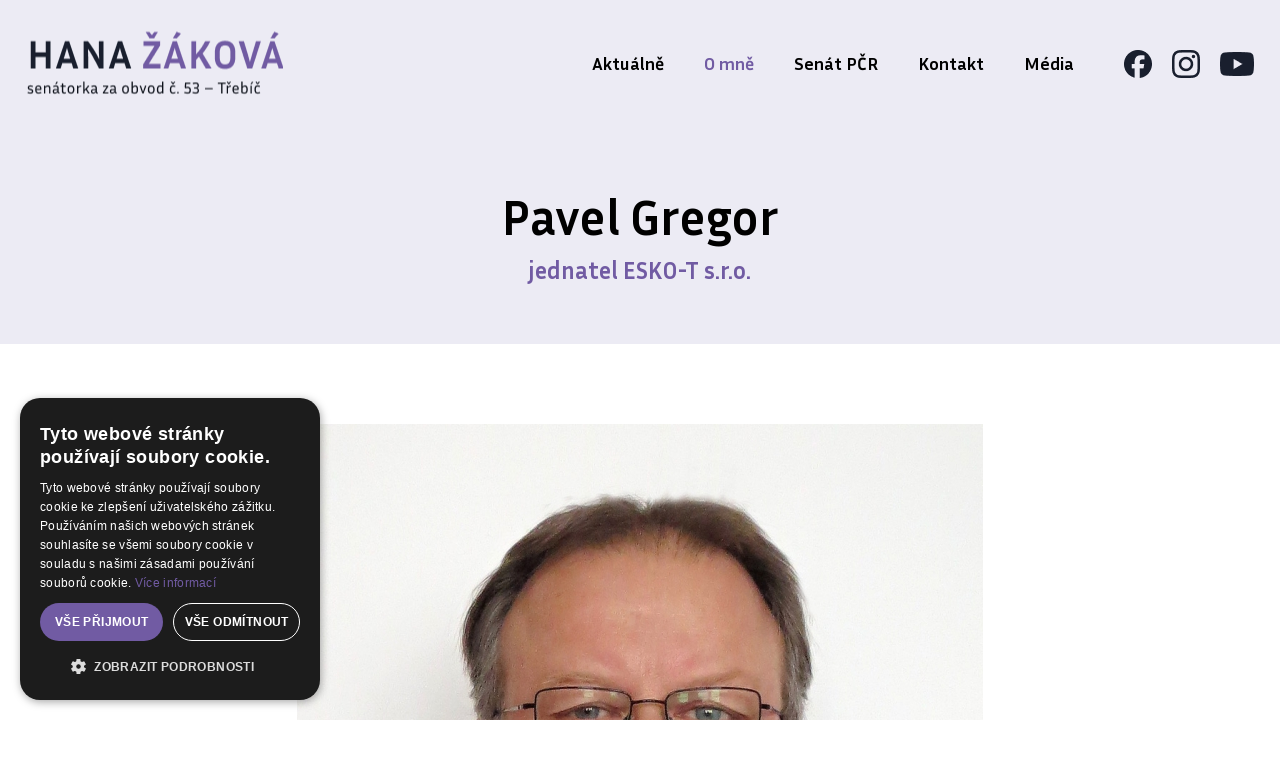

--- FILE ---
content_type: text/html; charset=UTF-8
request_url: https://www.hanazakova.cz/o-mne/pavel-gregor/
body_size: 8533
content:
<!DOCTYPE html>
<html lang="cs">
<head>
  <title>Pavel Gregor | hanazakova.cz</title>
  <meta name="description" content="" />
  <meta name="keywords" content="" />
  <script type="text/javascript" charset="UTF-8" src="//cdn.cookie-script.com/s/78d031c55b0807cd23a12e01fdf92cd1.js"></script>
  <meta http-equiv="Content-Type" content="text/html; charset=utf-8" />
  <meta http-equiv="X-UA-Compatible" content="IE=edge" />
    <meta name="viewport" content="width=device-width, initial-scale=1" />
  <meta name="robots" content="index, follow" />
  <meta name="copyright" content="2018 Hana Žáková" />
  <meta name="author" content="Garth, McRai s.r.o. - www.mcrai.eu" />
  
  <link rel="preconnect" href="https://fonts.googleapis.com">
  <link rel="preconnect" href="https://fonts.gstatic.com" crossorigin>
  <link href="https://fonts.googleapis.com/css2?family=Inria+Sans:ital,wght@0,300;0,400;0,700;1,300;1,400;1,700&display=swap" rel="stylesheet">

  <script src="../../funkce/jquery-1.10.2.min.js?v=1.0" type="text/javascript"></script>
  <script src="../../funkce/skripty.js?v=1.1" type="text/javascript"></script>
  <script src="../../funkce/modernizr.custom.74641.js?v=1.0" type="text/javascript"></script>
  <script src="../../funkce/skripty_pro_upravu_fotek.js?v=1.0" type="text/javascript"></script>
    <script src="../../funkce/respond.min.js?v=1.0" type="text/javascript"></script>
  
        <script src="../../funkce/jquery.jscroll.min.js?v=1.0" type="text/javascript"></script> 
  
  <link href="../../template/css/normalize.css?v=1.0" rel="stylesheet" type="text/css" />
  <link href="../../template/css/default_border.css?v=1.0" rel="stylesheet" type="text/css" />
  <link href="../../template/css/default.css?v=1.8" rel="stylesheet" type="text/css" />
  <link href="../../template/css/styly.css?v=1.11" rel="stylesheet" type="text/css" />

  
  
  
        
  
    <link rel="stylesheet" href="../../funkce/fancybox/dist/jquery.fancybox.min.css?v=1.2" />
  <script src="../../funkce/fancybox/dist/jquery.fancybox.min.js?v=1.2"></script>
  <script type="text/javascript">
    $(document).ready(function() {
      $('[data-fancybox]').fancybox({
        loop: false,
        protect: true,
        animationEffect: "zoom", // false ; zoom ; fade ; zoom-in-out
        transitionEffect: "slide", // false ; slide ; fade ; circular ; tube ; zoom-in-out ; rotate
        buttons: [ "zoom", "thumbs", "close" ] //"share","slideShow","fullScreen","download"
      });
    });
  </script>
    
        <script type="text/javascript" charset="utf-8">
        $(document).ready(function(){
          $('#infinite-scroll').jscroll({
            loadingHtml: '<img src="../../img/vypis-next-load.gif" alt="Loading" /> Loading...',
            autoTrigger: false,
            nextSelector: 'a.jscroll-use'
          });
        });
      </script>
    <script type="text/javascript">
	/* <![CDATA[ */
	var seznam_retargeting_id = 56929;
	/* ]]> */
</script>
<script type="text/javascript" src="//c.imedia.cz/js/retargeting.js"></script> <!-- Global site tag (gtag.js) - AdWords: 792319985 -->
<script async src="https://www.googletagmanager.com/gtag/js?id=AW-792319985"></script>
<script>
  window.dataLayer = window.dataLayer || [];
  function gtag(){dataLayer.push(arguments);}
  gtag('js', new Date());

  gtag('config', 'AW-792319985');
</script> <!-- Global site tag (gtag.js) - Google Analytics -->
<script async src="https://www.googletagmanager.com/gtag/js?id=UA-121445968-1"></script>
<script>
  window.dataLayer = window.dataLayer || [];
  function gtag(){dataLayer.push(arguments);}
  gtag('js', new Date());

  gtag('config', 'UA-121445968-1');
</script> <!-- Facebook Pixel Code -->
<script>
  !function(f,b,e,v,n,t,s)
  {if(f.fbq)return;n=f.fbq=function(){n.callMethod?
  n.callMethod.apply(n,arguments):n.queue.push(arguments)};
  if(!f._fbq)f._fbq=n;n.push=n;n.loaded=!0;n.version='2.0';
  n.queue=[];t=b.createElement(e);t.async=!0;
  t.src=v;s=b.getElementsByTagName(e)[0];
  s.parentNode.insertBefore(t,s)}(window, document,'script',
  'https://connect.facebook.net/en_US/fbevents.js');
  fbq('init', '1806408602747641');
  fbq('track', 'PageView');
</script>
<noscript><img height="1" width="1" style="display:none"
  src="https://www.facebook.com/tr?id=1806408602747641&ev=PageView&noscript=1"
/></noscript>
<!-- End Facebook Pixel Code --> 
</head>
<body>
  <div class="blok_sirky_webu_full_hd">
    
<header>
  <div class="hlavicka">
    <div class="hlavicka_in">
      <div class="blok_sirky_webu">

                    <a href="../../"><span class="logo"></span></a>
        
        <span class="resp_menu efekt_resp_menu_2">           <span class="resp_menu_text">Menu</span>
          <span class="efekt_resp_menu_ikona">
            <span></span>
            <span></span>
            <span></span>
            <span></span>
          </span>
        </span>

        
        <div class="obal_soc_site_hlava">
                        <a href="https://www.facebook.com/hanazakovasenat/" target="_blank"><span class="soc_site_hlava fb_hlava"></span></a>
                        <a href="https://instagram.com/zakova.h?igshid=1lr4lbb3taaga" target="_blank"><span class="soc_site_hlava inst_hlava"></span></a>
                        <a href="#" target="_blank"><span class="soc_site_hlava you_hlava"></span></a>
                  </div>

        <nav>
          <div class="horni_menu" role="navigation">              <span class="odsazeni_horni_menu_h"></span>
                                        <div class="obal_polozky_menu">
                  <a href="../../aktualne/"><span class="polozka_menu">Aktuálně</span></a>
                </div>
                            <div class="obal_polozky_menu">
                  <a href="../../o-mne/?f=3"><span class="polozka_menu aktivni_menu">O mně</span></a>
                </div>
                            <div class="obal_polozky_menu">
                  <a href="../../senat/"><span class="polozka_menu">Senát PČR</span></a>
                </div>
                            <div class="obal_polozky_menu">
                  <a href="../../kontakt/"><span class="polozka_menu">Kontakt</span></a>
                </div>
                            <div class="obal_polozky_menu">
                  <a href="../../media/"><span class="polozka_menu">Média</span></a>
                </div>
                        <div class="obal_soc_site_hlava_resp">
              <a href="https://www.facebook.com/hanazakovasenat/" target="_blank"><span class="soc_site_hlava fb_hlava"></span></a>
              <a href="https://instagram.com/zakova.h?igshid=1lr4lbb3taaga" target="_blank"><span class="soc_site_hlava inst_hlava"></span></a>
              <a href="#" target="_blank"><span class="soc_site_hlava you_hlava"></span></a>
            </div>
            <span class="odsazeni_horni_menu_d"></span>
          </div>
        </nav>

        <div class="spacer"></div>
      </div>
    </div>
  </div>
</header>
    
<section>
  <div class="obsah obsah_clanek" role="main">     
        
    <div class="obsah_clanek_horni">
      <div class="blok_sirky_webu">

                    <div class="obal_h1_h2_clanek">
              <h1 class="h1_clanek">Pavel Gregor</h1>              <h2 class="h2_clanek">jednatel ESKO-T s.r.o.</h2>                          </div>
                
                
        <div class="spacer"></div>
      </div>
    </div>
    
    <div class="obsah_clanek_data">
      <div class="blok_sirky_webu_uzky">
      
        <div class="spacer"></div>
      </div>
    </div>
    
    <div class="blok_sirky_webu_uzky">
                <a href="../../data_1/60normal.jpg" target="_blank" data-fancybox="gallery1" data-caption="Pavel Gregor">
            <span class="obal_obr_clanek">
              <img src="../../data_1/60middle.jpg?t=1546947255" alt="Pavel Gregor" title="Pavel Gregor"  class="" border="0" />
            </span>
          </a>
            <div class="spacer"></div>
    </div>        
    
    <div class="blok_sirky_webu_text">

      <div class="zkraceny_vypis">
        <p>Hanka je nesmírně aktivní, energická, plná nápadů s velkým srdcem.</p>      </div>
      <div class="spacer"></div>

      <div class="obal_text_detail">
        <p><strong>Co určitě neočekáváte od senátorky?</strong></p>
<p>Nezájem, lhostejnost, vlastní pohodlnost.</p>
<p> </p>
<p><strong>Co očekáváte od dobré senátorky a proč?</strong> </p>
<p>Aktivitu, zájem o problémy obcí i lidí, kteří v nich žijí , zúročení dosavadní práce, kterou dělá nejen pro svou obec ale i pro široký region. A také přítomnost na významných akcích měst a obcí v obvodu , aby se mohla seznámit s tím, co lidi trápí.</p>
<p> </p>
<p><strong>Které dobré vlastnosti vidíte u Hanky?</strong><strong> </strong></p>
<p>Hanku znám, jako poloviční Koněšíňák (Koněšák),mnoho let, vím dobře co pro obec a okolí udělala, je nesmírně aktivní, energická, plná nápadů i s velkým srdcem a porozuměním pro starosti lidí, které má  kolem sebe.</p>              </div>

      <div class="spacer"></div>
    </div>      
            
    
    
                
    <div class="blok_dalsi_aktuality_detail obal_pomerova_vyska_bloku">
      <div class="blok_sirky_webu">
        <span class="pomer_fotek_vypis pomer_resp_vysky_bloku"></span>
        <h3 class="nadpis_v_detail">Další aktuality</h3>
        
                    <a href="../../aktualne/nejde-o-nazor-jde-o-odpovednost-za-slova/">
              <div class="polozka_vypis">
                <span class="obal_obr_vypis pomerova_vyska_bloku">
                  <span class="obal_obr_vypis_in pomerova_vyska_bloku_in">
                                            <img src="../../data_1/2197mini.jpg?t=1768221290" alt="Nejde o názor. Jde o odpovědnost za slova" title="Nejde o názor. Jde o odpovědnost za slova" border="0" class="" />
                                        <span class='datum_akce'>10. 1. 2026</span>                        
                  </span>
                </span>
                <div class="polozka_vypis_in">
                  <div class="obal_h2_h3_vypis">
                    <h2 class="h2_vypis">Nejde o názor. Jde o odpovědnost za slova</h2>                                                                                
                  </div>
                  <div class="obal_p_vypis">
                    <p>Nemohu mlčet k tomu, jak poslanec Filip Turek vystupuje veřejně doma i v zahraničí a jakým způsobem zachází s fakty i respektem k institucím.</p>                                                  
                  </div>
                  <span class="tl_vypis">Přečíst celé</span>
                  <div class="spacer"></div>
                </div>
              </div>
            </a>
                    <a href="../../aktualne/2196/">
              <div class="polozka_vypis">
                <span class="obal_obr_vypis pomerova_vyska_bloku">
                  <span class="obal_obr_vypis_in pomerova_vyska_bloku_in">
                                            <img src="../../data_1/2196mini.jpg?t=1768221195" alt="Tříkrálová sbírka v Koněšíně" title="Tříkrálová sbírka v Koněšíně" border="0" class="" />
                                        <span class='datum_akce'>10. 1. 2026</span>                        
                  </span>
                </span>
                <div class="polozka_vypis_in">
                  <div class="obal_h2_h3_vypis">
                    <h2 class="h2_vypis">Tříkrálová sbírka v Koněšíně</h2>                                                                                
                  </div>
                  <div class="obal_p_vypis">
                    <p>Dnes proběhla Tříkrálová sbírka v Koněšíně a chci ze srdce poděkovat všem koledníkům, jejich doprovodu i všem, kteří přispěli. </p>                                                  
                  </div>
                  <span class="tl_vypis">Přečíst celé</span>
                  <div class="spacer"></div>
                </div>
              </div>
            </a>
                    <a href="../../aktualne/vyhlaseni-vitezu-trebicskeho-bezeckeho-poharu/">
              <div class="polozka_vypis">
                <span class="obal_obr_vypis pomerova_vyska_bloku">
                  <span class="obal_obr_vypis_in pomerova_vyska_bloku_in">
                                            <img src="../../data_1/2195mini.jpg?t=1768220926" alt="Vyhlášení vítězů Třebíčského běžeckého poháru" title="Vyhlášení vítězů Třebíčského běžeckého poháru" border="0" class="" />
                                        <span class='datum_akce'>10. 1. 2026</span>                        
                  </span>
                </span>
                <div class="polozka_vypis_in">
                  <div class="obal_h2_h3_vypis">
                    <h2 class="h2_vypis">Vyhlášení vítězů Třebíčského běžeckého poháru</h2>                                                                                
                  </div>
                  <div class="obal_p_vypis">
                    <p>Slavnostní vyhlášení vítězů Třebíčského běžeckého poháru, letos už jeho 13. ročníku, mělo opět výjimečnou atmosféru.</p>                                                  
                  </div>
                  <span class="tl_vypis">Přečíst celé</span>
                  <div class="spacer"></div>
                </div>
              </div>
            </a>
        
        <div class="spacer"></div>
      </div>
    </div>

         
            
        
        
        
    
    
    
    

    
    
  </div>
</section>    

    
    
<span class="skryte_tl_popup_validace"></span>
<div class="box_obal" style="display: none;"></div>
<div class="box_obsah box_validace_form" style="display: none;">
  </div>

<script language="javascript" type="text/javascript">
  var ok, vypis;  
  var chybova_hlaska_vysuv = "";
  
  //detekce IE10 a stari (START) - dulezite pro omezeni u velikosti soubory v IE9 a starsich kde to nezna jednu vlastnost
  var loadFired = false;
  window.onload = function() {
    loadFired = true;
    var isIE10OrBelow = function() {
      return document.all;
    };
    if (isIE10OrBelow()) {
      $("body").addClass("ie10_a_starsi");
    } else {
      $("body").addClass("novy_prohlizec");
    }
  };
  //detekce IE10 a stari (START)
  
  function pocet_souboru(){
    pocet_souboru = $(":input[type='file']").length;
     $('#pocet_souboru').val(pocet_souboru);
  }

  function vypis_text_chyby( objekt_otce_polozky, chybova_hlaska_vysuv ){
    if( $("form").hasClass("odesilani_submit") ){
    }else{
      $(".formular_chybova_hlaska_popup").remove();
      objekt_otce_polozky.append("<span class='formular_chybova_hlaska_popup'>"+chybova_hlaska_vysuv+"<span class='skryj_chybu_formulare'></span></span>"); 
    }
  }

  function smaz_text_chyby(){
    if( $("form").hasClass("odesilani_submit") ){
    }else{
      $(".formular_chybova_hlaska_popup").remove();
    }
  }

  // Validace mail, telefon, PSČ, datum, pouze číselná hodnota, nebo jen zda je prvek vyplněn
  function validace_regularnim_vyrazem(jmeno_polozky, chybova_hlaska1, chybova_hlaska2, pomocna_hlaska, druh_vyrazu , typ_prvku){
    if( druh_vyrazu == "tel" ){
      //vyraz = /^\+420[0-9]{9}$/;  //telefon RegEx - +420 a prave 9 čísel
      //vyraz = /^(\+420)?[0-9]{9}$/;  //telefon RegEx - +420 (nepovinné) a právě 9 čísel
      //vyraz = /^(\+[0-9]{1,3})?[0-9]{9}$/;  //telefon RegEx - nepovinná předvolba o 1 az 3 cislech a pote prave 9 čísel
      vyraz = /^(\+[0-9]{1,3})?(\ )?[0-9]{3}(\ )?[0-9]{3}(\ )?[0-9]{3}$/;  //telefon RegEx - nepovinná předvolba o 1 az 3 cislech a pote prave 9 čísel s moznosti po trojici cisel s mezerou
    }else if( druh_vyrazu == "mail" ){
      vyraz = new RegExp("^[^.]+(\.[^.]+)*@([^.]+[.])+[a-z]{2,4}$");
    }else if( druh_vyrazu == "datum__prvni_den" ){
      //datum RegEx (formaty dd/mm/yyyy --- dd-mm-yyyy  ---  dd.mm.yyyy ; resi prestupne roky i delky jednotlivych mesicu
      vyraz = /^(?:(?:31(\/|-|\.)(?:0?[13578]|1[02]))\1|(?:(?:29|30)(\/|-|\.)(?:0?[1,3-9]|1[0-2])\2))(?:(?:1[6-9]|[2-9]\d)?\d{2})$|^(?:29(\/|-|\.)0?2\3(?:(?:(?:1[6-9]|[2-9]\d)?(?:0[48]|[2468][048]|[13579][26])|(?:(?:16|[2468][048]|[3579][26])00))))$|^(?:0?[1-9]|1\d|2[0-8])(\/|-|\.)(?:(?:0?[1-9])|(?:1[0-2]))\4(?:(?:1[6-9]|[2-9]\d)?\d{2})$/;
    }else if( druh_vyrazu == "datum__prvni_rok" ){
      //doplnit vyraz pro format rrrr.mm.dd (otoceni vrchniho neni jen tak)
      vyraz = "";
    }else if( druh_vyrazu == "psc" ){
      vyraz = /^\d{3} ?\d{2}$/; //psc RegEx ukazka - 123 45 nebo 12345
    }else if( druh_vyrazu == "cislo" ){
      vyraz = /^(0|[1-9][0-9]*)$/;  //pouze cisla RegEx
      //vyraz = /^([0-9]{3,})$/; //3 a vice cisel RegEx
    }else{
      vyraz = "";  //neres RegEx kontrolu = pouze res zda je hodnota vyplnena
    }

    var polozka = $(''+typ_prvku+'[name='+jmeno_polozky+']', 'form');
    var otec_polozky = polozka.parent();
    var hodnota_polozky = polozka.val();
    
    //skrze vlastni datapicker, ktery je na dotykovych zraznich zrusen a nahrazen defaultnim kalendarem z systemu, ktery vzdy vraci format yyyy-mm-dd a nelze jej upravit
    //nahrazeni nastava jen kdyz je dan typ "date" (ten pripadne dava doplnkovy skript u datapickeru pokud se jedna o dotykove zarizeni)
    if( (druh_vyrazu == "datum__prvni_den")&&( polozka.attr("type")=="date" ) ){
      var split_pomlcky = hodnota_polozky.split("-");
      var velikost_split_pomlcky = split_pomlcky.length;
      if( velikost_split_pomlcky == 3 ){
        var split_pomoc = split_pomlcky[0]; split_pomlcky[0] = split_pomlcky[2]; split_pomlcky[2] = split_pomoc;
        hodnota_polozky = split_pomlcky[0]+"."+split_pomlcky[1]+"."+split_pomlcky[2];
      }
    }
    if( (druh_vyrazu == "datum__prvni_rok")&&( polozka.attr("type")=="date" ) ){
      var split_pomlcky = hodnota_polozky.split("-");
      hodnota_polozky = split_pomlcky[0]+"."+split_pomlcky[1]+"."+split_pomlcky[2];
    }
    
    if( (hodnota_polozky == "") || (hodnota_polozky == pomocna_hlaska) )
      {
        if( chybova_hlaska1 == "" ){ //pokud je polozka nepovinna, ale chci ji validovat pokud do ni nekdo neco vlozi
          $( polozka ).removeClass("formular_chyba_polozky");
        }else{
          vypis = vypis+"<span class='polozka_chybova_hlaska'>"+chybova_hlaska1+"</span>";
          ok = false;
          $( polozka ).addClass("formular_chyba_polozky");
          vypis_text_chyby(otec_polozky, chybova_hlaska1);          
        }
      }
    else
      {
        if( vyraz != "" ){  //pokud funkci pouzivam ac nepotrebuji RegEx (Pr.: nerazdnost inputu)
          if(!vyraz.test(hodnota_polozky))
            {
              vypis = vypis+"<span class='polozka_chybova_hlaska'>"+chybova_hlaska2+"</span>";
              ok = false;
              $( polozka ).addClass("formular_chyba_polozky");
              vypis_text_chyby(otec_polozky, chybova_hlaska2);
            }else{
              $( polozka ).removeClass("formular_chyba_polozky");
              smaz_text_chyby();
            }              
        }else{
          $( polozka ).removeClass("formular_chyba_polozky");
          smaz_text_chyby();
        }
      }
  }

  // Validace zda je vložen soubor a případně i zda má požadované koncovky
  function validace_souboru(jmeno_polozky, chybova_hlaska1, chybova_hlaska2, chybova_hlaska3, max_velikost_souboru, typy_souboru ){

    var spravny_typ_souboru = false;

    var pole_typu_souboru = typy_souboru.split(",");

    var polozka = $('input[name='+jmeno_polozky+']', 'form');
    var otec_polozky = polozka.parent();
    var hodnota_polozky = polozka.val();
    var koncovka = hodnota_polozky.replace(/^.*\./, '');

    if( hodnota_polozky == "" )
      {
        if( chybova_hlaska1 == "" ){
        }else{
          vypis = vypis+"<span class='polozka_chybova_hlaska'>"+chybova_hlaska1+"</span>";
          ok = false;
          $( polozka ).addClass("formular_chyba_polozky");
          vypis_text_chyby(otec_polozky, chybova_hlaska1); 
        }
      }
    else
      {
      
        //--- res velikost souboru (slape IE10+ a pak uz vsude v modernich prohlizecich)
        if( $("body").hasClass("novy_prohlizec") ){
          var velikost_nahraneho_souboru = polozka[0].files[0].size; //v B - na tomto radku se validace "sesype v IE9 a starsim"
          var omezeni_velikosti_souboru = max_velikost_souboru*1024*1024; //v setupu zadavam v MB tudiz musim prevest na B
          if( velikost_nahraneho_souboru > omezeni_velikosti_souboru ) {
            //alert("soubor je vetsi nez "+max_velikost_souboru+"MB");
            vypis = vypis+"<span class='polozka_chybova_hlaska'>"+chybova_hlaska3+"</span>";
            ok = false;
            $( polozka ).addClass("formular_chyba_polozky");
            vypis_text_chyby(otec_polozky, chybova_hlaska3);
          }else{
            $( polozka ).removeClass("formular_chyba_polozky");
            smaz_text_chyby();
          } 
        }

        //--- res typ souboru
        var je_tam = $.inArray( koncovka , pole_typu_souboru )
        //console.log("pozice: "+je_tam+" koncovka:"+koncovka);
        if( ( je_tam >= 0 ) || ( typy_souboru == "" ) ){
          //pokud v poli není tak vraci -1 jinak vraci pozici ; vrat "true" pokud neresim jaka je koncovka souboru
          spravny_typ_souboru = true;
        }

        if( spravny_typ_souboru == false )
          { //spatne
            vypis = vypis+"<span class='polozka_chybova_hlaska'>"+chybova_hlaska2+"</span>";
            ok = false;
            $( polozka ).addClass("formular_chyba_polozky");
            vypis_text_chyby(otec_polozky, chybova_hlaska2);
          }else{ //dobre
            $( polozka ).removeClass("formular_chyba_polozky");
            smaz_text_chyby();
          }

      }
  }

  //selectbox
  //to cemu se to rovna je defaultni hodnota selectboxu respektive 1.polozka daneho selectboxu oznacujici "nevybrano"
  function validace_selectbox(jmeno_polozky, chybova_hlaska, nesmi_se_rovnat){
    var polozka = $('select[name='+jmeno_polozky+']', 'form');
    var otec_polozky = polozka.parent();
    var hodnota_select = $('select[name='+jmeno_polozky+'] option:selected', 'form').val();
    if( hodnota_select == nesmi_se_rovnat )
    {
      vypis = vypis+"<span class='polozka_chybova_hlaska'>"+chybova_hlaska+"</span>";
      ok = false;
      $( polozka ).addClass("formular_chyba_polozky");
      vypis_text_chyby(otec_polozky, chybova_hlaska);
    }else{
      $( polozka ).removeClass("formular_chyba_polozky");
      smaz_text_chyby();
    }
  }

  //validace checkbox a radio button
  function validace_checkbox_radio(jmeno_polozky, chybova_hlaska, pomocna_hlaska, typ_prvku){

    var otec_polozky = $('input[name='+jmeno_polozky+']', 'form').parent().find(".form_popisek_check_radio");

    if( typ_prvku == "radio" ){
      var hodnota_check = $('input[name='+jmeno_polozky+']:checked', 'form').val();
    }else if( typ_prvku == "check" ){
      var hodnota_check = $('input[name='+jmeno_polozky+']', 'form').is(":checked");
    }else{
      var hodnota_check = ""; //ochrana kdyby nekdo zadal blbe funkci, aby to nespadlo.
    }

    if( (hodnota_check == "") || (hodnota_check == pomocna_hlaska) )
    {
      vypis = vypis+"<span class='polozka_chybova_hlaska'>"+chybova_hlaska+"</span>"; //toto se vypise tolikrat kollik je radiobuttonu
      ok = false;
      $( otec_polozky ).addClass("formular_chyba_check_radio");
    }else{
      $( otec_polozky ).removeClass("formular_chyba_check_radio");
    }

  }
  
  
  function checkArray(array){
    //porovnej zda se vsechny oprvny pole rovnaji samy sobe
    var firstElement = array[0];
    if(!array.length) return false;
    var result = true;
    array.forEach(function(elem){
        if(elem != firstElement) result = false;
    });
    return result;
  }
  function validace_porovnani_obsahu(porovnavane_polozky, chybova_hlaska, typy_prvku){
    var pole_jmen = porovnavane_polozky.split(",");
    var pole_typu_prvku = typy_prvku.split(",");
    var pole_hodnot = [];
    var otec_polozky;
    
    $.each(pole_jmen, function (index, value) {
      var jmeno_polozky = value;
      var typ_prvku = pole_typu_prvku[index];

      if( (typ_prvku == "radio")||(typ_prvku == "check") ){
        otec_polozky = $('input[name='+jmeno_polozky+']', 'form').parent().find(".form_popisek_check_radio");
      }else if( typ_prvku == "select" ){
        otec_polozky = $('select[name='+jmeno_polozky+']', 'form').parent();
      }else if( (typ_prvku == "input")||(typ_prvku == "textarea") ){
        otec_polozky = $('input[name='+jmeno_polozky+']', 'form').parent();
      }

      if( typ_prvku == "radio" ){
        var hodnota_check = $('input[name='+jmeno_polozky+']:checked', 'form').val();
      }else if( typ_prvku == "check" ){
        var hodnota_check = $('input[name='+jmeno_polozky+']', 'form').is(":checked");
      }else if( typ_prvku == "select" ){
        var hodnota_check = $('select[name='+jmeno_polozky+'] option:selected', 'form').val();
      }else if( typ_prvku == "input" ){
        var hodnota_check = $('input[name='+jmeno_polozky+']', 'form').val();
      }else if( typ_prvku == "textarea" ){
        var hodnota_check = $('textarea[name='+jmeno_polozky+']', 'form').val();
      }else{
        var hodnota_check = ""; //ochrana kdyby nekdo zadal blbe funkci, aby to nespadlo.
      }

      pole_hodnot[index] = hodnota_check;
    });
    
    if( checkArray(pole_hodnot) ){
      //projdi pole a porovnej hodnoty ( http://stackoverflow.com/questions/28854377/check-if-multiple-array-values-are-equal?noredirect=1&lq=1 )
      hodnoty_se_rovnaji = true; //hodnoty se rovnaji
    }else{
      hodnoty_se_rovnaji = false; //hodnoty se nerovnaji
    }
    
    if( !hodnoty_se_rovnaji )
    {
      vypis = vypis+"<span class='polozka_chybova_hlaska'>"+chybova_hlaska+"</span>"; //toto se vypise tolikrat kollik je radiobuttonu
      ok = false;
      //$( otec_polozky ).addClass("formular_chyba_check_radio");
    }else{
      //$( otec_polozky ).removeClass("formular_chyba_check_radio");
    }
    
  }

  function kontrola_udaju_formular_default(formular)
  { //celkova validace po snaze odeslat formular
    vypis="";
    ok = true;

    jmeno_formulare = formular.name;

    $( "form[name="+jmeno_formulare+"]" ).addClass( "odesilani_submit" ); //dodam si pomocnou tridu pokud se validace spousti na cely formular
    $(".formular_chybova_hlaska_popup").remove(); //smazu pokud je vyskocena nejaka chybova hlaska
    //spusti vsechny kontroly, ktere jsou na vsech polozkach formulare

    $( "form[name="+jmeno_formulare+"] input:not([type='radio'])" ).trigger( "change" );  //kontrola na vsechny inputy mimo radiobutton
    $( "form[name="+jmeno_formulare+"] input[type=radio]:checked" ).trigger( "change" ); //kontrola jen na radiobuttony co jsou "checked" (kontrola nastane jen 1x, ne tolikrat kolik je radiobuttonu)
    $( "form[name="+jmeno_formulare+"] select" ).trigger( "change" );
    $( "form[name="+jmeno_formulare+"] textarea" ).trigger( "change" );

    if(vypis != "")
    {
     
     $(".box_validace_form").empty(); //vyprazdni prostor pro vypis hlasek
     $(".box_validace_form").append("<span class='box_close'></span>"+vypis+"\n");
     $( ".skryte_tl_popup_validace" ).trigger( "click" ); //vyvolej popup okno
     
     $( "form[name="+jmeno_formulare+"]" ).removeClass( "odesilani_submit" ); //smazani pomcne tridy, aby se hlasky vypisovaly na "change" prvku
     return ok;
    }

    $( "form[name="+jmeno_formulare+"]" ).removeClass( "odesilani_submit" ); //smazani pomcne tridy, aby se hlasky vypisovaly na "change" prvku
    return ok;
  }

  $(document).on("click",".skryj_chybu_formulare",function() {  //skryj vsechny vypsane chybove hlasky, kdyz kliknes na krizek
      $(".formular_chybova_hlaska_popup").remove();
  });
</script>    
    <script language="javascript" type="text/javascript">
      //validace na zmenu jednotlivych polozek ; cele ovladani je nahore v includu souboru "formular_funkce_validace.php"
      $( document ).ready(function() {
        
          pocet_souboru(); //spocitej pocet sile inputu
          var pocitadlo_checkoxu__test_check = 0; //souvisi s validaci checkboxu o stejnem jmenu kdy musi byt alspon 1 zvolen

          $( "form[name=form_fd] input, form[name=form_fd] select, form[name=form_fd] textarea" ).on("change", function() {
            var jake_jmeno = $( this ).attr("name");
            if( jake_jmeno == "jmeno_fd" ){
              validace_regularnim_vyrazem("jmeno_fd" , "Jméno musíte vyplnit!\n" , "" , "zadejte Vaše jméno" , "" , "input");
            }else if( jake_jmeno == "prijmeni_fd" ){
              validace_regularnim_vyrazem("prijmeni_fd" , "Příjmení musíte vyplnit!\n" , "" , "zadejte Vaše příjmení" , "" , "input");
            }else if( jake_jmeno == "mail_fd" ){
              validace_regularnim_vyrazem("mail_fd" , "E-mail musíte vyplnit!\n" , "E-mailová adresa není ve správném formátu adresy elektronické pošty!\n" , "zadejte Váš e-mail" , "mail" , "input");
            }/*else if( jake_jmeno == "zajem_fd" ){
              validace_checkbox_radio("zajem_fd" , "Musíte souhlasit se zpracováním osobních údajů!\n" , "" , "check");
            }*/
          });
      });
    </script>

    <div class="obal_dotaznik_def">
      <div class="blok_sirky_webu">
        <div class="obal_dotaznik_def_text">
          <h3 class="h3_formular">Neváhejte <span>mě kontaktovat</span></h3>
          <div class="podnadpis_formular">Vaše názory jsou důležité!</div>
          <div class="blok_kontakty_formular">
            <a href="tel:+420608456620"><span class="polozka_kontakt_formular kontakt_form_tel">+420 608 456 620</span></a>
            <a href="mailto:zakovah@senat.cz"><span class="polozka_kontakt_formular kontakt_form_mail">zakovah@senat.cz</span></a>
          </div>
        </div>
        <div class="obal_dotaznik_def_in">
                    <form action="" onsubmit="this.action='#odeslano'; return kontrola_udaju_formular_default(this);" method="post" name="form_fd" enctype="multipart/form-data">

            <div class="form_blok">
              <span class="form_popisek" role="tooltip" id="jmeno_wai-aria">Jméno:<span class="znacka_povinne_polozky">*</span></span>
              <input class="form_input_def" type="text" name="jmeno_fd" aria-describedby="jmeno_wai-aria" aria-required="true" value="" />
            </div>
            <div class="form_blok mr_ne">
              <span class="form_popisek" role="tooltip" id="prijmeni_wai-aria">Příjmení:<span class="znacka_povinne_polozky">*</span></span>
              <input class="form_input_def" type="text" name="prijmeni_fd" aria-describedby="prijmeni_wai-aria" aria-required="true" value="" />
            </div>
            <div class="form_blok">
              <span class="form_popisek" role="tooltip" id="mail_wai-aria">E-mail:<span class="znacka_povinne_polozky">*</span></span>
              <input class="form_input_def" type="text" name="mail_fd" aria-describedby="mail_wai-aria" aria-required="true" value="" />

                            <input type="text" name="email_fd" id="email_fd" value="" />
              <script language="javascript" type="text/javascript">
                //document.getElementById('email_fd').style.visibility='hidden';
                $("input[name='email_fd']").addClass("ochrana_formulare");
              </script>

            </div>
            <div class="form_blok mr_ne">
              <span class="form_popisek" role="tooltip" id="tel_wai-aria">Telefon:</span>
              <input class="form_input_def" type="text" name="tel_fd" aria-describedby="tel_wai-aria" aria-required="false" value="" />
            </div>

            <div class="spacer"></div>

            <div class="form_area_blok">
              <span class="form_popisek" role="tooltip" id="text_wai-aria">Váš text:</span>
              <textarea class="form_area_def" name="text_fd" aria-describedby="text_wai-aria" rows="4" cols="20"></textarea>
            </div>
            <div class="spacer"></div>

            <div class="obal_polozek_vedle_submit">
              <label for="zajem_fd_1">
                <span class="obal_souhlas_form">
                  <input id="zajem_fd_1" class="form_check_def" type="checkbox" name="zajem_fd" aria-describedby="zajem_fd_wai-aria" aria-required="true" value="Souhlasím se <a href='../../aktualne/ochrana-osobnich-udaju/' target='_blank'>zpracováním osobních údajů</a>" />
                  <span class="form_popisek_check_radio" role="tooltip" id="zajem_fd_wai-aria">Souhlasím se <a href='../../aktualne/ochrana-osobnich-udaju/' target='_blank'>zpracováním osobních údajů</a></span>
                </span>
              </label>

              <div class="info_formular"><span class="znacka_povinne_polozky">*</span> - Takto označené položky je nutné vyplnit</div>
            </div>

            <div class="obal_tlacitka_formulare">
              <input class="form_tl_def" type="submit" name="tl_odeslat_fd" value="Odeslat dotaz" />
              <input type="hidden" name="pkc_fd" value="1768748321" />              </div>

                        <input type="hidden" name="url_fd" value="//www.hanazakova.cz/o-mne/pavel-gregor/" />  
            <div class="spacer"></div>
          </form>
        </div>
        <div class="spacer"></div>
      </div>
    </div>

<footer>
  <div class="paticka">
    <div class="blok_sirky_webu">
      <div class="paticka_in_h">
        
        <nav>
          <div class="obal_menu_pata" role="navigation">                              <a href="../../aktualne/"><span class="polozka_menu_pata">Aktuálně</span></a>
                            <a href="../../o-mne/"><span class="polozka_menu_pata aktivni_menu_pata">O mně</span></a>
                            <a href="../../senat/"><span class="polozka_menu_pata">Senát PČR</span></a>
                            <a href="../../kontakt/"><span class="polozka_menu_pata">Kontakt</span></a>
                            <a href="../../media/"><span class="polozka_menu_pata">Média</span></a>
                      </div>
        </nav>
        
        <span class="tl_kotva_nahoru"></span>

        <div class="spacer"></div>
      </div>
      <div class="paticka_in_d">
               
        <span class="coypright_pata">&copy; Copyright 2026 Hana Žáková</span>
        <a href="https://www.mcrai.eu/" target="_blank" title="Tvorba www stránek - webhosting, webdesign, redakční systém, e-shop - McRAI s.r.o."><span class="mcrai_pata">Made by</span></a>
        
        <div class="doplnkove_menu_pata">
                    <a href="../../ochrana-osobnich-udaju/"><span class="polozka_doplnkove_menu_pata">GDPR</span></a>
          <a href="javascript:CookieScript.instance.show()"><span class="polozka_doplnkove_menu_pata">Cookies nastavení</span></a>
        </div>

        <div class="spacer"></div>
      </div>
    </div>
  </div>
</footer>  </div>

  
  
</body>
</html>


--- FILE ---
content_type: text/css
request_url: https://www.hanazakova.cz/template/css/styly.css?v=1.11
body_size: 7706
content:
._CookieScriptReportPageCheckbox{
  margin-top: 10px !important;
  margin-bottom: 10px !important;
}
._CookieScriptReportPageSaveSettingButton{
  display: inline-block;
  padding: 10px 20px 10px 20px;
  background-color: #ECEBF4;
  border: 1px solid #715BA3;
  color: #715BA3;
  font-size: 18px;
  font-weight: bold;
  cursor: pointer;
  margin-top: 10px !important;
  margin-bottom: 10px !important;  

  -webkit-border-radius: 30px 30px 30px 30px;
  -moz-border-radius: 30px 30px 30px 30px;
  border-radius: 30px 30px 30px 30px;
  behavior: url(../../funkce/PIE.php);
}
._CookieScriptReportPageSaveSettingButton:hover{
  background-color: #715BA3;
  color: #FFFFFF;
}
._CookieScriptReportPageCheckboxText {
    margin: 0 0 0 12px !important;
}
h4{
  margin: 20px 0px 10px 0px;
  font-size: 14px;
}

/*--- Popup okno (START) ---*/
/* Nemazat je zde i trida "box_validace_form" ktera spolu s ostatnimi dela poup okno s chybovymi hlaskami u validace formulare - je v JS,CSS i HTML */

.tl_zobraz_popup_okno{
  display: block;
  clear: both;
  height: 30px;
  background-color: red;
  cursor: pointer;
  text-align: center;
}
.box_obal {
  background-color: #000;
  bottom: 0;
  cursor: pointer;
  display: none;
  left: 0;
  opacity: 0.9;
  position: fixed;
  right: 0;
  top: 0;
  z-index: 998;
}
.box_obsah {
  display: none;
  position: fixed;
  bottom: 0;
  left: 0;
  right: 0;
  top: 0;
  margin: auto;
  overflow: auto;
  
  z-index: 999;
}
.box_obecny{
  background-color: #fff;
  height: 1px;  /*230px*/
  padding: 20px 50px 20px 20px;
  width: 1px; /*340px*/
}
.box_validace_form{
  background-color: #fff;
  height: 1px; /*300px*/
  padding: 20px 50px 20px 20px;
  width: 400px; /*400px*/
  /*overflow-y: auto;*/
}
.box_validace_form .polozka_chybova_hlaska{
  display: block;
  color: #FF0000;
}
.skryte_tl_popup_validace{
  display: none;
}
.box_close{
  position: absolute;
  right: 20px;
  top: 20px;
  width: 23px;
  height: 21px;
  cursor: pointer;
  
  background-repeat: no-repeat;
  background-position: center center;
  background-image: url("../../img/close.png");
}

/*--- Popup okno (KONEC) ---*/
/*--- Hlavicka (START) ---*/
.logo{
  float: left;
  width: 257px;
  height: 66px;
  
  background-repeat: no-repeat;
  background-position: left center;
  background-image: url("../../img/_redesign_12_2024/hlavicka/logo_2024.png");
}
.obal_soc_site_hlava{
  float: right;
  padding-left: 10px;
  padding-top: 20px;
}
.obal_soc_site_hlava_resp{
  display: none;
  margin-top: 20px;
  text-align: center;
  vertical-align: top;
  font-size: 0;
}
.soc_site_hlava{
  float: left;
  height: 28px;
  margin-left: 20px;
  
  background-repeat: no-repeat;
  background-position: left center;
}
.fb_hlava{
  width: 28px;
  background-image: url("../../img/_redesign_12_2024/soc_site/facebook.png");
}
.inst_hlava{
  width: 28px;
  background-image: url("../../img/_redesign_12_2024/soc_site/instagram.png");
}
.you_hlava{
  width: 34px;
  background-image: url("../../img/_redesign_12_2024/soc_site/youtube.png");
}
/*--- Hlavicka (KONEC) ---*/
/*--- Responsivni menu (START) ---*/
.horni_menu{
  display: block;
  float: right;
}
.obal_polozky_menu{
  float: left;
  position: relative;
  z-index: 25;
}
.polozka_menu {
  position: relative;
  float: left;
  font-size: 18px;
  height: 46px;
  line-height: 46px;
  padding: 10px 20px 10px 20px;
  color: #000000;
  font-weight: bold;
  z-index: 22;
}
.obal_polozky_menu:hover .polozka_menu {
  color: #715BA3;
}
.aktivni_menu, .aktivni_menu:hover {
  color: #715BA3;
}
.odsazeni_horni_menu_h, .odsazeni_horni_menu_d{
  display: none;
}
.obal_submenu {
  left: 5px;
  position: absolute;
  top: 60px;
  width: 180px;
  padding: 0px 15px 0px 15px;
  z-index: 20;
  text-align: left;
  background-color: #1B63B8;
}
.submenu_z_prava{
  left: auto;
  right: 5px;
}
.polozka_submenu {
  color: #ffffff !important;
  display: block;
  font-size: 16px;
  padding: 10px 5%;
  border-bottom: 1px solid #307AD1;
}
.polozka_submenu:hover, .aktivni_submenu {
  color: #FFEA00 !important;
}
.obal_submenu a:hover {
  text-decoration: none !important;
}

  /*pokud neni vyuzito postupne zabalovani menu prez jQuery, tak smazat styly pro preklopeni menu do "postupneho responsivniho vzhledu" (START)*/
  .resp_menu_postupne{
    position: relative;
    display: none;
    float: right;
    height: 30px;
    line-height: 30px;
    font-weight: bold;
    margin-left: 20px;
    cursor: pointer;
  }
  .resp_menu_postupne_text{
    float: left;
    height: 30px;
    line-height: 30px;
    margin-right: 10px;
  }
  .resp_menu_postupne_kolik{
    display: none;
    position: absolute;
    right: 22px;
    top: 3px;
    width: 24px;
    height: 24px;
    line-height: 24px;
    text-align: center;
    font-size: 14px;
    font-weight: bold;
    background-color: red;
    color: yellow;
    z-index: 2;
    
    -webkit-border-radius: 24px 24px 24px 24px;
    -moz-border-radius: 24px 24px 24px 24px;
    border-radius: 24px 24px 24px 24px;
    behavior: url(../../funkce/PIE.php);
  }
  .efekt_resp_menu_ikona{
    *background-position: right top; /*ie 6 +7 */
    *background-repeat: no-repeat; /*ie 6 +7 */
    *background-image: url("../../img/resp_menu.png"); /*ie 6 +7 */

    background-position: right top \9; /* IE8 */
    background-repeat: no-repeat \9; /* IE8 */
    background-image: url("../../img/resp_menu.png") \9; /* IE8 */
  }
  .submenu_postupne{
    display: none;
    float: none;
    position: absolute;
    right: 0px;
    top: 60px;
    width: 380px;
    background-color: #CC0001;
    overflow: auto;
    z-index: 20;
  }
  .submenu_postupne .obal_polozky_menu{
    float: none;
    display: block;
    padding-bottom: 0px;
  }
  .submenu_postupne .polozka_menu{
    float: none;
    display: block;
    background-image: none;
    padding-left: 10px;
    padding-right: 10px;
    margin-right: 34px;
  }
  .submenu_postupne .resp_plusko{
    display: block;
    float: right;
    width: 34px;
    height: 34px;
    cursor: pointer;
    opacity: 0.8;

    background-position: center center;
    background-repeat: no-repeat;
    background-image: url("../../img/resp_plusko.png");
  }
  .submenu_postupne .resp_plusko_zabal{
    background-image: url("../../img/resp_plusko_on.png");
  }
  .submenu_postupne .polozka_menu:hover {
    color: #FFFFFF;
  }
  .submenu_postupne .aktivni_menu, .aktivni_menu:hover {
    color: #FFFFFF;
  }
  .submenu_postupne .obal_submenu{
    position: relative;
    left: auto;
    top: auto;
    right: auto;
    width: 96%;
    padding: 0px 2% 0px 2%;
  }
  /*pokud neni vyuzito postupne zabalovani menu prez jQuery, tak smazat styly pro preklopeni menu do "postupneho responsivniho vzhledu" (KONEC)*/

/*--- Responsivni menu (KONEC) ---*/
/*--- Paticka (START) ---*/
.obal_menu_pata{
  display: block;
  text-align: left;
  vertical-align: top;
  margin-right: 80px; /*o kotvu nahoru*/
}
.polozka_menu_pata {
  position: relative;
  display: inline-block;
  vertical-align: top;
  font-size: 18px;
  height: 20px;
  line-height: 20px;
  padding: 0px 30px 0px 0px;
  color: #000000;
}
.polozka_menu_pata:hover {
  color: #715BA3;
}
.aktivni_menu_pata, .aktivni_menu_pata:hover {
  color: #715BA3;
}

.tl_kotva_nahoru{
  position: absolute;
  right: 0px;
  bottom: 44px;
  width: 42px;
  height: 42px;
  border: 1px solid #D2D0E7;
  cursor: pointer;
  
  -webkit-border-radius: 24px 24px 24px 24px;
  -moz-border-radius: 24px 24px 24px 24px;
  border-radius: 24px 24px 24px 24px;
  behavior: url(../../funkce/PIE.php);
  
  background-repeat: no-repeat;
  background-position: center center;
  background-image: url("../../img/_redesign_12_2024/ikony/sipka_nahoru.png");
}
.tl_kotva_nahoru:hover{
  background-color: #D2D0E7;
}

.doplnkove_menu_pata{
  display: block;
  text-align: center;
  vertical-align: top;
  line-height: normal;
  font-size: 0; /*skrze inline-block potomky*/
  margin: 0px 210px 0px 210px;
}
.polozka_doplnkove_menu_pata{
  display: inline-block;
  vertical-align: top;
  font-size: 14px;
  line-height: 20px;
  margin: 0px 12px 0px 12px;
  color: #000000;
}
.polozka_doplnkove_menu_pata:hover, .aktivni_polozka_doplnkove_menu_pata{
  color: #715BA3;
}

.coypright_pata{
  float: left;
  font-size: 14px;
  line-height: 20px;
}
.mcrai_pata{
  float: right;
  font-size: 14px;
  line-height: 20px;
  padding-right: 76px;
  color: #000000;
  
  background-repeat: no-repeat;
  background-position: right center;
  background-image: url("../../img/_redesign_12_2024/paticka/mcrai.png");
}
/*--- Paticka (KONEC) ---*/
/*--- Home (START) ---*/
.obal_obr_uvodni{
  position: relative;
  display: block;
  /*height: 100vh;*/
}
/*.obal_obr_uvodni img{
  width: 100%;
  height: 100%;
  object-fit: cover;
}*/
.obal_obr_uvodni_text{
  position: absolute;
  left: 50%;
  top: 25%;
  width: 620px;
}
.obal_obr_uvodni_text_in{
  display: block;
  font-size: 90px;
  line-height: 108px;
  margin: 0px 0px 30px 0px;
}
.obal_obr_uvodni_text_in_tl{
  display: block;
  text-align: left;
  vertical-align: top;
  font-size: 0;
}

.tl_obal_obr_uvodni{
  display: inline-block;
  padding: 16px 30px 16px 30px;
  background-color: #715BA3;
  border: 1px solid #715BA3;
  color: #FFFFFF;
  font-size: 18px;
  font-weight: bold;
  cursor: pointer;
  margin-right: 20px;

  -webkit-border-radius: 30px 30px 30px 30px;
  -moz-border-radius: 30px 30px 30px 30px;
  border-radius: 30px 30px 30px 30px;
  behavior: url(../../funkce/PIE.php);
}
.tl_obal_obr_uvodni:hover{
  background-color: transparent;
  color: #715BA3;
}

.tl_obal_obr_uvodni2{
  display: inline-block;
  padding: 16px 30px 16px 30px;
  background-color: transparent;
  border: 1px solid #715BA3;
  color: #715BA3;
  font-size: 18px;
  font-weight: bold;
  cursor: pointer;

  -webkit-border-radius: 30px 30px 30px 30px;
  -moz-border-radius: 30px 30px 30px 30px;
  border-radius: 30px 30px 30px 30px;
  behavior: url(../../funkce/PIE.php);
}
.tl_obal_obr_uvodni2:hover{
  background-color: #715BA3;
  color: #FFFFFF;
}

.obal_slider_galerie{
  position: relative;
  display: block;
  overflow: hidden;
}
.polozka_slider_galerie{
  display: block;
}

.slick-dots{
  bottom: 25px !important;
}
.slick-dots li button::before{
  font-size: 14px !important;
  color: #FFFFFF !important;
}
.slick-dotted.slick-slider{
  margin-bottom: 0px !important;
}
.obal_slider_galerie ul li{
  padding-left: 0px;
  background-image: none;
}

/*.slick-prev, .slick-next{
  z-index: 10;
  top: 48% !important;
  width: 50px !important;
  height: 100px !important;

  opacity: 0.6;
  background-color: #000000 !important;
  background-position: center center !important;
  background-repeat: no-repeat !important;
}
.slick-prev{
  left: 0px !important;
  background-image: url("../../img/move-ic-leva.png") !important;
}
.slick-next{
  right: 0px !important;
  background-image: url("../../img/move-ic-prava.png") !important;
}
.slick-prev::before, .slick-next::before{
  content: "" !important;
}*/


.blok_aktuality_home{
  display: block;
  clear: both;
  background-color: #FFFFFF;
  padding: 60px 0px 60px 0px;
}

.blok_kdo_jsem_home{
  display: block;
  clear: both;
  background-color: #FFFFFF;
  padding: 60px 0px 60px 0px;
}
.blok_kdo_jsem_home_leva{
  float: left;
  width: 40%;
  margin-right: 10%;
  font-weight: bold;
}
.blok_kdo_jsem_home_prava{
  float: left;
  width: 48%;
  margin-right: 2%;  
}

.tl_vice_home{
  display: inline-block;
  padding: 16px 30px 16px 30px;
  background-color: transparent;
  border: 1px solid #715BA3;
  color: #715BA3;
  font-size: 18px;
  font-weight: bold;
  cursor: pointer;
  margin-top: 20px;

  -webkit-border-radius: 30px 30px 30px 30px;
  -moz-border-radius: 30px 30px 30px 30px;
  border-radius: 30px 30px 30px 30px;
  behavior: url(../../funkce/PIE.php);
}
.tl_vice_home:hover{
  background-color: #715BA3;
  color: #FFFFFF;
}

.blok_senat_home{
  display: block;
  clear: both;
  background-color: #ECEBF4;
  padding: 60px 0px 60px 0px;
}
.blok_senat_home_table{
  display: table;
  width: 100%;
}
.blok_senat_home_tr{
  display: table-row;
  width: 100%;
}
.blok_senat_home_td{
  display: table-cell;
  width: 50%;
  vertical-align: middle;
}
.blok_senat_home_obr{
  
}
.blok_senat_home_obr img{
  max-width: 100%;
  
  -webkit-border-radius: 0px 8px 8px 0px;
  -moz-border-radius: 0px 8px 8px 0px;
  border-radius: 0px 8px 8px 0px;
  behavior: url(../../funkce/PIE.php);
}
.blok_senat_home_text{
  padding: 0px 0px 0px 5%;
  padding-right: calc((100vw - 1520px) / 2); /* zarovnani s ostatnim obsahem webu */
}

.blok_priority_home{
  display: block;
  clear: both;
  background-color: #715BA3;
  padding: 40px 0px 40px 0px;
  color: #FFFFFF;
  text-align: center;
  vertical-align: top;
  font-size: 0; /*skrze inline-block potomky*/
}

.polozka_priority_home{
  position: relative;
  display: inline-block;
  vertical-align: top;
  width: 30.333%;
  margin: 30px 3% 30px 0px;
}
.polozka_priority_home_cislo{
  position: absolute;
  left: 0px;
  top: 0px;
  width: 49px;
  font-size: 30px;
  line-height: 40px;
  padding-bottom: 40px;
  color: #FFFFFF;
  font-weight: bold;
  border-right: 1px solid #FFFFFF;
}
.polozka_priority_home_in{
  display: block;
  margin-left: 80px;
  min-height: 80px;
  text-align: left;
}
.polozka_priority_home_nazev{
  display: block;
  font-weight: bold;
  font-size: 30px;
  line-height: 40px;
  margin-bottom: 18px;
  font-weight: bold;
}
.polozka_priority_home_text{
  display: block;
  font-size: 18px;
  line-height: 26px;
}
.spacer_priority_home_po_2{
  display: none;
  clear: both;
}
.spacer_priority_home_po_3{
  display: block;
  clear: both;
}

.blok_produkty_home{
  display: block;
  clear: both;
  background-color: #FFFFFF;
  padding: 60px 0px 60px 0px;
}
.h1_home{
  display: block;
  text-transform: uppercase;
  font-size: 34px;
  line-height: normal;
  color: #384f58;
  font-weight: bold;
  margin: 0px 0px 30px 0px;
  text-align: center;
}
.h2_home{
  display: block;
  font-size: 60px;
  line-height: normal;
  color: #000000;
  font-weight: bold;
  margin: 0px 0px 30px 0px;
  text-align: center;
}
.blok_priority_home .h2_home{
  color: #FFFFFF;
}
.blok_kdo_jsem_home .h2_home, .blok_senat_home .h2_home{
  text-align: left;
}
.h2_home a{
  color: #000000;
}
.blok_priority_home .h2_home a{
  color: #FFFFFF;
}

.obal_aktualita_home{
  display: block;
  clear: both;
}
.obal_obr_aktualita_home{
  position: relative;
  float: left;
  width: 272px;
  height: 204px;
  background-color: #DADADA;
  /*margin-right: 30px;*/
  overflow: hidden;
}
.obal_h2_h3_aktualita_home{
  display: block;
  margin-left: 302px;
}
.obal_h2_h3_aktualita_home_in{
  display: table-cell;
  width: 100%;
  height: 204px;
  vertical-align: middle;
}
.h2_aktualita_home{
  display: block;
  text-transform: uppercase;
  font-size: 34px;
  line-height: 44px;
  max-height: 88px;
  font-weight: bold;
  margin: 0px 0px 5px 0px;
  overflow: hidden;
}
.h2_aktualita_home a:link, .h2_aktualita_home a:visited{
  color: #384f58;
}
.h2_aktualita_home a:hover{
  color: #384f58;
}
.h3_aktualita_home{
  display: block;
  font-size: 20px;
  height: 26px;
  line-height: 26px;
  font-weight: bold;
  line-height: normal;
  color: #000000;
  margin: 0px 0px 0px 0px;
  overflow: hidden;
  
  /*pokud to zapnu tak se blok rozsiruje i prez sirku nadrazeneho bloku nejspse skrze "nowrap" ktere potrebuji "tecky", ale vadi to tabulce */
  /*overflow: hidden;
  white-space:nowrap;
  text-overflow:ellipsis;*/
}

.obal_dotaznik_def{
  display: block;
  padding: 70px 0px 70px 0px;
  background-color: #ECEBF4;
  border-top: 4px solid #FFFFFF;
}
.obal_dotaznik_def_text{
  float: left;
  width: 520px;
}
.obal_dotaznik_def_in{
  float: right;
  width: 750px;
}
.h3_formular{
  display: block;
  font-size: 70px;
  line-height: normal;
  color: #000000;
  font-weight: bold;
  margin: 0px 0px 20px 0px;
}
.h3_formular span{
  display: block;
}
.podnadpis_formular{
  display: block;
  font-size: 30px;
  line-height: normal;
  color: #000000;
  font-weight: normal;
  margin: 0px 0px 40px 0px;
}
.blok_kontakty_formular{
  display: block;
}
.polozka_kontakt_formular{
  display: block;
  font-size: 26px;
  height: 46px;
  line-height: 46px;
  font-weight: bold;
  padding-left: 64px;
  margin-bottom: 10px;
  color: #000000;
  
  background-repeat: no-repeat;
  background-position: left center;
}
.polozka_kontakt_formular:hover{
  color: #715BA3;
}
.kontakt_form_tel{
  background-image: url("../../img/_redesign_12_2024/ikony/ic_tel.png");
}
.kontakt_form_mail{
  background-image: url("../../img/_redesign_12_2024/ikony/ic_mail.png");
}
/*--- Home (KONEC) ---*/
/*--- Vypis (START) ---*/
.obsah_vypis{
  padding: 0px;
}
.obsah_vypis_horni{
  display: block;
  clear: both;
  padding: 60px 0px 60px 0px;
  background-color: #ECEBF4;
  text-align: center;
  vertical-align: top;
}
.obsah_vypis_dolni{
  display: block;
  clear: both;
  padding: 60px 0px 60px 0px;
}

.h1_vypis{
  display: block;
  clear: both;
  text-align: center;
  font-size: 70px;
  line-height: normal;
  font-weight: bold;
  margin: 0px 0px 0px 0px;
}
.obsah_vypis_horni_o_me_prava .h1_vypis{
  font-size: 42px;
  text-align: left;
}
.obsah_vypis_horni_o_me_text{
  display: block;
  font-size: 18px;
  line-height: 26px;
  max-height: 364px; /*14 radku*/
  margin-bottom: 30px;
  margin-top: 30px;
  overflow: hidden;
}
.obsah_vypis_horni_o_me_text p{
  margin: 0px;
}
.text_vypis_rozbalen{
  max-height: none;
}
.tl_vypis_o_me{
  display: block;
  padding-left: 50px;
  color: #715BA3;
  font-size: 18px;
  line-height: 36px;
  font-weight: bold;
  cursor: pointer;
  
  background-position: left center;
  background-repeat: no-repeat;
}
.o_me_vice{
  display: block;
  background-image: url("../../img/_redesign_12_2024/ikony/plus_kruh.png");
}
.o_me_mene{
  display: none;
  background-image: url("../../img/_redesign_12_2024/ikony/minus_kruh.png");
}

.blok_text_nad_clanky{
  display: block;
  clear: both;
  margin-top: 30px;
}

.obsah_vypis_horni_o_me{
  display: block;
  clear: both;
  padding: 60px 0px 60px 0px;
  background-color: #FFFFFF;
  text-align: left;
}
.obsah_vypis_horni_o_me_leva{
  float: left;
  width: 42%;
  margin: 0px 4% 0px 4%;
}
.obsah_vypis_horni_o_me_prava{
  float: left;
  width: 46%;
  margin: 0px 4% 0px 0px;
}
.obsah_vypis_horni_o_me_leva img{
  max-width: 100%;
}

.obal_filtr_vypis{
  display: block;
  vertical-align: top;
  text-align: center;
  margin-bottom: 30px;
}
.nazev_filtr{
  display: block;
  text-align: center;
  margin: 0px 0px 20px 0px;
  font-weight: bold;
}
.polozka_filtr_vypis{
  display: inline-block;
  vertical-align: top;
  margin: 0px 10px 20px 1px;
  padding: 8px 20px 8px 20px;
  border: 1px solid #715BA3;
  color: #715BA3;
  font-weight: normal;
  font-size: 16px;
  line-height: 30px;
  background-color: #FFFFFF;
  
  -webkit-border-radius: 30px 30px 30px 30px;
  -moz-border-radius: 30px 30px 30px 30px;
  border-radius: 30px 30px 30px 30px;
  behavior: url(../../funkce/PIE.php);
}
.polozka_filtr_vypis:hover, .aktivni_filtr_vypis, .aktivni_filtr_vypis:hover{
  border: 1px solid #715BA3;
  background-color: #715BA3;
  color: #FFFFFF;
}

.obal_polozek_vypis{
  display: block;
  clear: both;
  text-align: center;
  vertical-align: top;
  font-size: 0; /*skrze niline-block potomky*/
}
.polozka_vypis, .polozka_vypis_home{
  display: inline-block;
  vertical-align: top;
  width: 31.333%;
  margin: 0px 1% 40px 1%;
  background-color: #ECEBF4;
  text-align: left;
  overflow: hidden;
  
  -webkit-border-radius: 8px 8px 8px 8px;
  -moz-border-radius: 8px 8px 8px 8px;
  border-radius: 8px 8px 8px 8px;
  behavior: url(../../funkce/PIE.php);
}
.obal_swiper_vypis_home .polozka_vypis_home{
  width: 96%;
  margin-right: 2%;
  margin-left: 2%;
  margin-bottom: 0px;
}

.obal_obr_vypis, .obal_obr_vypis_home{
  position: relative;
  display: block;
  width: 100%; /* souvisi s hodnotou v tride "pomer_fotek_v_galerii" */
  overflow: hidden;
}
.obal_obr_vypis_in, .obal_obr_vypis_home_in{
  display: block;
  height: 279px; /* souvisi s hodnotou v tride "pomer_fotek_v_galerii" */
  line-height: 279px;
  text-align: center;
  background-color: #DADADA;
  overflow: hidden;
}
.obal_obr_vypis img, .obal_obr_vypis_home img{
  /*max-width: 100%;
  max-height: 279px;*/
  
  width: 100%;
  height: 100%;
  object-fit: cover;
}
.pomer_fotek_vypis, .pomer_fotek_vypis_home{ /*pomocna trida pro pomerove zmensovani galerie v responsivite pomoci Javascriptu*/
  display: none;
  width: 496px; /* to je tech 20% z ".polozka_fotogalerie_pomerove" v zakladu (= full hd) */
  height: 279px; /* to je height z ".polozka_fotogalerie_pomerove_in" v zakladu (= full hd) */
}

.polozka_vypis_in, .polozka_vypis_home_in{
  padding: 30px 30px 30px 30px;
  text-align: center;
  vertical-align: top;
}
.datum_akce, .datum_akce_home{
  position: absolute;
  left: 0px;
  right: 0px;
  bottom: 0px;
  margin: auto;
  width: 120px;
  font-size: 14px;
  line-height: 18px;
  font-weight: bold;
  color: #FFFFFF;
  background-color: #715BA3;
  padding: 4px 10px 4px 10px;
  
  -webkit-border-radius: 8px 8px 0px 0px;
  -moz-border-radius: 8px 8px 0px 0px;
  border-radius: 8px 8px 0px 0px;
  behavior: url(../../funkce/PIE.php);
  
  overflow: hidden;
  white-space:nowrap;
  text-overflow:ellipsis;  
}

.polozka_vypis .obal_obr_vypis img, .polozka_vypis_home .obal_obr_vypis_home img	/*v CSS3*/
{
  /*width: 100%;
  height: auto;*/
  transition: all 1s;
  -moz-transition: all 1s;
  -webkit-transition: all 1s;
  -o-transition: all 1s;
}

.polozka_vypis:hover .obal_obr_vypis img, .polozka_vypis_home:hover .obal_obr_vypis_home img	/*v CSS3*/
{
  transform: scale(1.2);
  -ms-transform: scale(1.2);
  -webkit-transform: scale(1.2);
  -o-transform: scale(1.2);
  -moz-transform: scale(1.2);
}

.obal_h2_h3_vypis, .obal_h2_h3_vypis_home{
  display: block;
  margin-bottom: 20px;
  height: 72px;
  overflow: hidden;
  text-align: center;
  vertical-align: top;
}
.obal_h2_h3_vypis a, .obal_h2_h3_vypis_home a{
  color: #000000;
}
.h2_vypis, .h2_vypis_home{
  display: block;
  margin: 0px;
  color: #000000;
  font-weight: bold;
  font-size: 30px;
  line-height: 36px;
  overflow: hidden;
}
.h3_vypis, .h3_vypis_home{
  display: block;
  margin: 0px;
  font-size: 18px;
  line-height: 24px;
  max-height: 24px;
  font-weight: bold;
  overflow: hidden;
}
.obal_p_vypis, .obal_p_vypis_home{
  display: block;
  height: 72px;
  font-size: 18px;
  line-height: 24px;
  overflow: hidden;
}
.obal_p_vypis p, .obal_p_vypis h1, .obal_p_vypis h2, .obal_p_vypis h3, .obal_p_vypis h4, .obal_p_vypis ul,
.obal_p_vypis_home p, .obal_p_vypis_home h1, .obal_p_vypis_home h2, .obal_p_vypis_home h3, .obal_p_vypis_home h4, .obal_p_vypis_home ul{
  margin: 0px;
  padding: 0px;
  font-size: 18px;
}
.obal_p_vypis img, .obal_p_vypis_home img{
  display: none;
}

.tl_vypis, .tl_vypis_home{
  display: inline-block;
  padding: 16px 20px 16px 20px;
  background-color: #ECEBF4;
  border: 1px solid #715BA3;
  color: #715BA3;
  font-size: 18px;
  font-weight: bold;
  cursor: pointer;
  margin-top: 20px;

  -webkit-border-radius: 30px 30px 30px 30px;
  -moz-border-radius: 30px 30px 30px 30px;
  border-radius: 30px 30px 30px 30px;
  behavior: url(../../funkce/PIE.php);
}
.tl_vypis:hover, .tl_vypis_home:hover{
  background-color: #715BA3;
  color: #FFFFFF;
}

.spacer_vypis_po_2, .spacer_vypis_po_2_home{
  display: none;
  clear: both;
}
.spacer_vypis_po_3, .spacer_vypis_po_3_home{
  display: block;
  clear: both;
}

.stred_dalsi, .stred_dalsi_home{
  display: block;
  text-align: center;
  margin: 40px 0px 0px 0px;
}
.tl_dalsi, .tl_dalsi_home{
  display: inline-block;
  padding: 16px 20px 16px 20px;
  background-color: #FFFFFF;
  border: 1px solid #715BA3;
  color: #715BA3;
  font-size: 18px;
  font-weight: bold;
  cursor: pointer;
  margin-top: 20px;

  -webkit-border-radius: 30px 30px 30px 30px;
  -moz-border-radius: 30px 30px 30px 30px;
  border-radius: 30px 30px 30px 30px;
  behavior: url(../../funkce/PIE.php);
}
.tl_dalsi:hover, .tl_dalsi_home:hover{
  background-color: #715BA3;
  color: #FFFFFF;
}

.obal_swiper_vypis_home{
  position: relative;
  display: block;
}
.sipka_leva_swiper_vypis_home{
  position: absolute;
  left: -40px;
  top: 50%;
  margin-top: -20px;
  width: 40px;
  height: 40px;
  background-color: #ECEBF4;
  cursor: pointer;
  z-index: 10;
  
  background-position: center center;
  background-repeat: no-repeat;
  background-image: url("../../img/redesign_01_2019/sipka_slider_l.png");
}
.sipka_prava_swiper_vypis_home{
  position: absolute;
  right: -40px;
  top: 50%;
  margin-top: -20px;
  width: 40px;
  height: 40px;
  background-color: #ECEBF4;
  cursor: pointer;
  z-index: 10;
  
  background-position: center center;
  background-repeat: no-repeat;
  background-image: url("../../img/redesign_01_2019/sipka_slider_p.png");
}
.sipka_leva_swiper_vypis_home:hover, .sipka_prava_swiper_vypis_home:hover{
  background-color: #715BA3;
}

/*--- Vypis (KONEC) ---*/
/*--- Detail/clanek (START) ---*/
.obsah_clanek_horni{
  position: relative;
  display: block;
  clear: both;
  padding: 60px 0px 60px 0px;
  background-color: #ECEBF4;
  text-align: center;
  vertical-align: top;
}
.obsah_clanek_data{
  display: block;
  clear: both;
  padding: 40px 0px 40px 0px;
}

.obal_h1_h2_clanek{ /* Tato trida je pouzita i u error_404 v template - tam jen zkontrolovat zda ok pripadne tam tridu zmenit */
  display: block;
}
.h1_clanek{ /* Tato trida je pouzita i u error_404 v template - tam jen zkontrolovat zda ok pripadne tam tridu zmenit */
  display: block;
  margin: 0px;
  color: #000000;
  font-size: 50px;
  line-height: normal;
  font-weight: bold;
  text-align: center;
}
.h2_clanek{
  display: block;
  font-size: 24px;
  margin: 10px 0px 0px 0px;
  font-weight: bold;
  color: #715BA3;
  text-align: center;
}
.datum_akce_detail{
  position: absolute;
  left: 0px;
  right: 0px;
  bottom: 0px;
  margin: auto;
  width: 120px;
  font-size: 14px;
  line-height: 18px;
  font-weight: bold;
  color: #FFFFFF;
  background-color: #715BA3;
  padding: 4px 10px 4px 10px;
  
  -webkit-border-radius: 8px 8px 0px 0px;
  -moz-border-radius: 8px 8px 0px 0px;
  border-radius: 8px 8px 0px 0px;
  behavior: url(../../funkce/PIE.php);
  
  overflow: hidden;
  white-space:nowrap;
  text-overflow:ellipsis;  
}

.obal_obr_clanek{
  display: block;
  clear: both;
  text-align: center;
  margin-bottom: 40px;
}
.obal_obr_clanek img{
  max-width: 750px;
  max-width: 100%;
}

.zkraceny_vypis{
  display: block;
  font-size: 20px;
  font-weight: bold;
  border-bottom: 1px solid #ECEBF4;
  padding-bottom: 30px;
  margin-bottom: 30px;
}
.obal_text_detail{
  display: block;
  margin-bottom: 60px;
}

.obal_fotogalerie_pomerove{
  display: block;
  text-align: center;
  vertical-align: top;
  font-size: 0; /*skrze inline-block potomky*/
  padding: 40px 0px 40px 0px;
}

.polozka_fotogalerie_pomerove{
  position: relative;
  display: inline-block;
  vertical-align: top;
  width: 23%; /* souvisi s hodnotou v tride "pomer_fotek_v_galerii" */
  margin: 0px 1% 20px 1%;
  overflow: hidden;
  color: #030303;
  
  -webkit-border-radius: 8px 8px 8px 8px;
  -moz-border-radius: 8px 8px 8px 8px;
  border-radius: 8px 8px 8px 8px;
  behavior: url(../../funkce/PIE.php);
}
.polozka_fotogalerie_pomerove_in{
  display: block;
  height: 285px; /* souvisi s hodnotou v tride "pomer_fotek_v_galerii" */
  line-height: 285px;
  background-color: #DADADA;
  text-align: center;
  overflow: hidden;
}
.polozka_fotogalerie_pomerove img{
  /*max-width: 100%;
  max-height: 285px;*/
  
  width: 100%;
  height: 100%;
  object-fit: cover;
}
.pomer_fotek_v_galerii{ /*pomocna trida pro pomerove zmensovani galerie v responsivite pomoci Javascriptu*/
  display: none;
  width: 380px; /* to je tech 20% z ".polozka_fotogalerie_pomerove" v zakladu (= full hd) */
  height: 285px; /* to je height z ".polozka_fotogalerie_pomerove_in" v zakladu (= full hd) */
}

.vypln_obal_obrazkem_css{
  position: relative;
  text-align: center;
}
.vypln_obal_obrazkem_css img{
  bottom: 0;
  left: 0;
  margin: auto;
  position: absolute;
  right: 0;
  top: 0;
  height: auto;
  max-width: 100%;
  max-height: none !important; /* skrze pripadne spojeni se skriptem na pomerove zmensovani bloku */
}

.blok_video{
  display: block;
  padding: 40px 0px 40px 0px;
  overflow:hidden;
  text-align: center;
  vertical-align: top;
}
.blok_video iframe{
  vertical-align: top;
  max-width: 100%;
}
.obal_video{
  display: block;
  margin-top: 10px;
  background-color: #ECEBF4;
}
.popisek_video{
  display: block;
  color: #000000;
  background-color: #DADADA;
  padding: 10px 0px 10px 0px;
}
.nadpis_v_detail{
  display: block;
  margin: 0px;
  padding-bottom: 36px;
  font-size: 40px;
  line-height: normal;
  text-align: center;
}
.blok_soubory{
  display: block;
  padding: 40px 0px 40px 0px;
  background-color: #ECEBF4;
}
.polozka_soubor{
  float: left;
  width: 49%;
  margin: 10px 2% 10px 0px;
  background-color: #FFFFFF;
  overflow: hidden;
  
  -webkit-border-radius: 8px 8px 8px 8px;
  -moz-border-radius: 8px 8px 8px 8px;
  border-radius: 8px 8px 8px 8px;
}
.polozka_soubor_ikona{
  float: left;
  width: 100px;
  height: 90px;
  text-align: center;
  background-color: #715BA3;
  
  background-position: center center;
  background-repeat: no-repeat;
  background-image: url("../../img/_redesign_12_2024/ikony/download.png");
}
.polozka_soubor_in{
  display: block;
  padding: 15px 20px 15px 20px;
  margin-left: 100px;
}
.polozka_soubor_nazev{
  display: block;
  font-size: 20px;
  line-height: 30px;
  font-weight: bold;
  color: #000000;
  nadpis_v_detail
  overflow: hidden;
  white-space:nowrap;
  text-overflow:ellipsis;
}
.polozka_soubor_typ{
  display: block;
  font-size: 16px;
  line-height: 30px;
  color: #000000;
  
  overflow: hidden;
  white-space:nowrap;
  text-overflow:ellipsis;  
}
.polozka_soubor:hover{
  opacity: 0.8;
}

.blok_dalsi_aktuality_detail{
  display: block;
  padding: 40px 0px 40px 0px;
  border-top: 8px solid #ECEBF4;
  text-align: center;
  vertical-align: top;
  font-size: 0; /*skrze inline-block potomky*/
}

.staticky_blok_kontakt{
  display: block;
  clear: both;
  padding-top: 40px;
  text-align: center;
  vertical-align: top;
}
.polozka_clanek_kontakt_formular{
  display: inline-block;
  vertical-align: top;
  font-size: 26px;
  height: 46px;
  line-height: 46px;
  font-weight: bold;
  padding-left: 64px;
  margin: 5px 10px 5px 10px;
  color: #000000;
  
  background-repeat: no-repeat;
  background-position: left center;
}
.polozka_clanek_kontakt_formular:hover{
  color: #715BA3;
}
.clanek_kontakt_form_tel{
  background-image: url("../../img/_redesign_12_2024/ikony/ic_tel.png");
}
.clanek_kontakt_form_mail{
  background-image: url("../../img/_redesign_12_2024/ikony/ic_mail.png");
}
/*--- Detail/clanek (KONEC) ---*/
/*--- Mutace (START) ---*/
.obal_mutace {
 position: relative;
 float: right;
 font-size: 14px;
 font-weight: bold;
 height: 26px;
 line-height: 26px;
 padding: 0px 30px 0px 8px;
 margin-top: 8px;
 cursor: pointer;
 z-index: 100;

 background-image: url("../../img/sipka.png");
 background-position: right center;
 background-repeat: no-repeat;
}
.polozka_mutace {
   color: #000000;
   float: left;
   margin-left: 10px;
}
.polozka_mutace:hover, .aktivni_mutace {
   color: #FFFFFF;
}
.aktualni_mutace {
   color: #FFFFFF;
}
.vlajka{
 float: left;
 width: 24px;
 height: 26px;
 margin-right: 10px;

 background-size: contain;
 background-repeat: no-repeat;
 background-position: left center;  
}
.vlajka_cz{
 background-image: url("../../img/vlajky/cz.jpg");
}
.vlajka_en{
 background-image: url("../../img/vlajky/en.jpg");
}
.blok_mutace_in {
   background-color: #ffffff;
   border: 1px solid #e1e1e1;
   display: none;
   font-weight: normal;
   padding: 10px 15px 5px 14px;
   position: absolute;
   right: -1px;
   text-align: left;
   top: 24px;
   width: 67px;
   z-index: 100;
}
.polozka_mutace_in {
   clear: both;
   color: #000000;
   display: block;
   margin-bottom: 6px;
}

/*--- Mutace (KONEC) ---*/
/*--- Efekt prechodu rozbalovaciho menu z "hamburgeru" na "krizek" a zpet (START) ---*/
  .efekt_resp_menu_ikona{
    float: left;
    width: 32px;
    height: 30px;
    position: relative;
    -webkit-transform: rotate(0deg);
    -moz-transform: rotate(0deg);
    -o-transform: rotate(0deg);
    transform: rotate(0deg);
    -webkit-transition: .5s ease-in-out;
    -moz-transition: .5s ease-in-out;
    -o-transition: .5s ease-in-out;
    transition: .5s ease-in-out;
    cursor: pointer;
  }
  .efekt_resp_menu_1 .efekt_resp_menu_ikona span, .efekt_resp_menu_2 .efekt_resp_menu_ikona span {
    display: block;
    position: absolute;
    height: 2px;
    width: 100%;
    background: #FFFFFF;
    opacity: 1;
    left: 0;
    -webkit-transform: rotate(0deg);
    -moz-transform: rotate(0deg);
    -o-transform: rotate(0deg);
    transform: rotate(0deg);
    -webkit-transition: .25s ease-in-out;
    -moz-transition: .25s ease-in-out;
    -o-transition: .25s ease-in-out;
    transition: .25s ease-in-out;
  }
  .efekt_resp_menu_1 .efekt_resp_menu_ikona span:nth-child(1) {
    top: 7px;
  }
  .efekt_resp_menu_1 .efekt_resp_menu_ikona span:nth-child(2) {
    top: 15px;
  }
  .efekt_resp_menu_1 .efekt_resp_menu_ikona span:nth-child(3) {
    top: 23px;
  }
  .efekt_resp_menu_1 .efekt_resp_menu_ikona span:nth-child(4) {
    display: none;
  }
  .efekt_resp_menu_1 .efekt_resp_menu_ikona.open span:nth-child(1) {
    top: 14px; /*o neco mene nez je polovina vysky ikony*/
    -webkit-transform: rotate(135deg);
    -moz-transform: rotate(135deg);
    -o-transform: rotate(135deg);
    transform: rotate(135deg);
  }
  .efekt_resp_menu_1 .efekt_resp_menu_ikona.open span:nth-child(2) {
    opacity: 0;
    left: -40px; /*o sirku ikony*/
  }
  .efekt_resp_menu_1 .efekt_resp_menu_ikona.open span:nth-child(3) {
    top: 14px; /*o neco mene nez je polovina vysky ikony*/
    -webkit-transform: rotate(-135deg);
    -moz-transform: rotate(-135deg);
    -o-transform: rotate(-135deg);
    transform: rotate(-135deg);
  }
  

  .efekt_resp_menu_2 .efekt_resp_menu_ikona span:nth-child(1) {
    top: 7px;
  }

  .efekt_resp_menu_2 .efekt_resp_menu_ikona span:nth-child(2),.efekt_resp_menu_2 .efekt_resp_menu_ikona span:nth-child(3) {
    top: 15px;
  }

  .efekt_resp_menu_2 .efekt_resp_menu_ikona span:nth-child(4) {
    top: 23px;
  }

  .efekt_resp_menu_2 .efekt_resp_menu_ikona.open span:nth-child(1) {
    top: 14px; /*o neco mene nez je polovina vysky ikony*/
    width: 0%;
    left: 50%;
  }

  .efekt_resp_menu_2 .efekt_resp_menu_ikona.open span:nth-child(2) {
    -webkit-transform: rotate(45deg);
    -moz-transform: rotate(45deg);
    -o-transform: rotate(45deg);
    transform: rotate(45deg);
  }

  .efekt_resp_menu_2 .efekt_resp_menu_ikona.open span:nth-child(3) {
    -webkit-transform: rotate(-45deg);
    -moz-transform: rotate(-45deg);
    -o-transform: rotate(-45deg);
    transform: rotate(-45deg);
  }

  .efekt_resp_menu_2 .efekt_resp_menu_ikona.open span:nth-child(4) {
    top: 14px; /*o neco mene nez je polovina vysky ikony*/
    width: 0%;
    left: 50%;
  }
/*--- Efekt prechodu rozbalovaciho menu z "hamburgeru" na "krizek" a zpet (KONEC) ---*/
/*--- Cookies - souhlas s jejich pouzivanim (START) ---*/
.cc_container{
  opacity: 0.9;
  padding-top: 8px !important;
  padding-bottom: 8px !important;
}
.cc_container a, .cc_container a:visited{
  color: #88bf3d !important; /*barva textu "vice informaci"*/
}
.cc_container .cc_btn, .cc_container .cc_btn:visited{
  color: #000000 !important; /*barva textu tlacitka "rozumim"*/
}
.cc_banner-wrapper{
  z-index: 10000001 !important; /*skrze stret cookies panelu a chatu smartsupp, ktery ma z-index "z-index: 10000000"*/
}
/*--- Cookies - souhlas s jejich pouzivanim (KONEC) ---*/
/*--- Pomocne ---*/
.mr_ne{
	margin-right: 0px;
}
.bb_ne{
  border-bottom: 0px;
}
.submenu_off{
  margin-right: 0px !important;
}

.vypln_obal_obrazkem{
  position: relative;
}
.vypln_obal_obrazkem img{
  opacity: 0;
}
.loader {
  display: block;

  position: absolute;
  top: 0;
  left: 0;
  height: 100%;
  width: 100%;
  
  background-color: #FFFFFF;
  opacity: 0.8;
  background-image: url("../../img/loader.gif");
  background-position: center center;
  background-repeat: no-repeat;
}

/*--- Pomocne resp ---*/
.resp_menu, .resp_plusko{
  display: none;
}

/*--- Responsive design ---*/

@media only screen and (min-width: 1922px) {
  .blok_sirky_webu_full_hd{
    width: 1920px;
  }
  
  .blok_senat_home_text{
    padding-right: calc((1920px - 1520px) / 2); /* zarovnani s ostatnim obsahem webu */
  }
}

@media only screen and (max-width: 1550px) {
  .blok_sirky_webu{
    width: 96%;
    padding-left: 2%;
    padding-right: 2%;
  }

  .blok_senat_home_text{
    padding-right: 2%; /* zarovnani s ostatnim obsahem webu */
  }
  
  .sipka_leva_swiper_vypis_home{
    left: 0px;
  }
  .sipka_prava_swiper_vypis_home{
    right: 0px;
  }
  
  .obal_obr_uvodni_text{
    width: 326px;
  }
  .obal_obr_uvodni_text_in{
    font-size: 40px;
    line-height: 50px;
  }
  
}

@media only screen and (max-width: 1400px) {
  
  .obal_dotaznik_def_text{
    float: none;
    display: block;
    width: auto;
    text-align: center;
    vertical-align: top;
    margin-bottom: 20px;
  }
  .obal_dotaznik_def_in{
    float: none;
    display: block;
    width: auto;
  }
  .h3_formular{
    font-size: 36px;
  }
  .h3_formular span{
    display: inline;
  }
  .blok_kontakty_formular{
    text-align: center;
    vertical-align: top;
    font-size: 0;
  }
  .polozka_kontakt_formular{
    display: inline-block;
    vertical-align: top;
    margin: 5px 10px 5px 10px;
  }
  
  .h1_vypis{
    font-size: 50px;
  }  
  .obsah_vypis_horni_o_me_prava .h1_vypis{
    font-size: 32px;
  }
  
  .obal_h2_h3_vypis, .obal_h2_h3_vypis_home{
    height: 60px;
  }
  .h2_vypis, .h2_vypis_home{
    font-size: 24px;
    line-height: 30px;
  }
  
  .polozka_priority_home_nazev{
    font-size: 22px;
    line-height: 34px;
  }
  
}

@media only screen and (max-width: 1230px) {	 /*full HD tablet - vetsinou do 1280*/
  
  .blok_text_home, .blok_aktuality_home, .blok_produkty_home, .paticka_in_h, .blok_kdo_jsem_home, .blok_priority_home, .blok_senat_home{
    padding: 30px 0px 30px 0px;
  }
  
  .obsah_vypis, .obsah_clanek{
    padding: 0px;
  }
  .obal_fotogalerie_pomerove, .blok_soubory, .blok_video{
    padding: 20px 0px 20px 0px;
  }
  .h1_home, .h2_home, .h1_vypis, .h1_clanek{
    font-size: 30px;
  }
  .obsah_vypis_horni_o_me_prava .h1_vypis{
    font-size: 24px;
  }
  .h2_clanek{
    font-size: 20px;
    margin-top: 5px;
  }
  .tl_kotva_nahoru{
    bottom: 22px;
  }
  
.obsah{
  margin-top: 82px;
}
.obsah_home{
  margin-top: 0px;
}
.hlavicka_in{
  padding: 20px 0px 20px 0px;
}
.logo{
  background-size: contain;
  width: 170px;
  height: 42px;
}
.obal_mutace{
  margin-top: 3px;
}
.obal_soc_site_hlava{
  padding-left: 0px;
  padding-top: 10px;
}
.resp_menu{
  display: block;
  float: right;
  height: 30px;
  line-height: 30px;
  font-weight: bold;
  cursor: pointer;
  margin-left: 20px;
  margin-top: 2px;
  background-color: #715BA3;
  padding: 5px 10px 5px 10px;
}
.resp_menu_text{
  display: none;
  float: left;
  height: 30px;
  line-height: 30px;
  margin-right: 10px;
  color: #FFFFFF;
  font-weight: bold;
  font-size: 14px;
  text-transform: uppercase;
}
/*.resp_menu .efekt_resp_menu_ikona{
  background-position: right top;
  background-repeat: no-repeat;
  background-image: url("../../img/resp_menu.png");
}*/
.horni_menu{
  display: none;
  float: none;
  position: absolute;
  right: 0px;
  top: 82px;
  width: 300px;
  background-color: #FFFFFF;
  overflow: auto;
  z-index: 20;
}
.obal_polozky_menu{
  float: none;
  display: block;
  padding-bottom: 0px;
}
.polozka_menu{
  float: none;
  display: block;
  height: auto;
  line-height: normal;
  background-image: none;
  margin-left: 15px;
  margin-right: 15px;
  border-left: 0px;
  text-align: center;
}
.resp_plusko{
  display: block;
  float: right;
  width: 34px;
  height: 34px;
  cursor: pointer;
  opacity: 0.8;

  background-position: center center;
  background-repeat: no-repeat;
  background-image: url("../../img/resp_plusko.png");
}
.resp_plusko_zabal{
  background-image: url("../../img/resp_plusko_on.png");
}
.polozka_menu:hover {
  color: #715BA3;
}
.aktivni_menu, .aktivni_menu:hover {
  color: #715BA3;
}
.obal_submenu{
  position: relative;
  left: auto;
  top: auto;
  right: auto;
  width: 96%;
  padding: 0px 2% 0px 2%;
}
.odsazeni_horni_menu_h, .odsazeni_horni_menu_d{
  display: block;
  height: 20px;
}

  .obal_swiper_vypis_home{
    text-align: center;
    vertical-align: top;
  }
  .sipka_leva_swiper_vypis_home, .sipka_prava_swiper_vypis_home{
    position: relative;
    left: auto;
    right: auto;
    top: auto;
    bottom: auto;
    display: inline-block;
    vertical-align: top;
    margin: 20px 10px 0px 10px;
  }
  .swiper-container_vypis_home{
    text-align: left;
  }

}

@media only screen and (max-width: 1020px) {	 /*tablet - vetsinou do 1024*/
  
.blok_sirky_webu_uzky, .blok_sirky_webu_text{
  width: 96%;
  padding-left: 2%;
  padding-right: 2%;
}

.obsah_vypis_horni, .obsah_vypis_dolni, .obsah_vypis_horni_o_me, .obsah_clanek_horni{
  padding: 30px 0px 30px 0px;
}

.h2_aktualita_home{
  font-size: 22px;
  line-height: 30px;
}
.h3_aktualita_home{
  font-size: 18px;
  line-height: 22px;  
}

.polozka_vypis_setkani{
  width: 100%;
  margin-right: 0px;
}
.obal_obr_setkani{
  width: 200px;
}
.obal_text_setkani{
  margin-left: 240px;
}

.obal_fb_formular .obal_fb, .obal_fb_formular .obal_dotaznik_def{
  width: 100%;
  margin: 0px 0px 20px 0px;
}

.polozka_priority_home{
  width: 47%;
}
.spacer_priority_home_po_2{
  display: block;
}
.spacer_priority_home_po_3{
  display: none;
}

}

@media only screen and (max-width: 820px) {
  
  .polozka_vypis, .polozka_vypis_home{
    width: 48%;
    margin-left: 1%;
    margin-right: 1%;
  }
  .obal_swiper_vypis_home .polozka_vypis_home{
    width: 96%;
    margin-right: 2%;
    margin-left: 2%;
    margin-bottom: 0px;
  }
  
  .spacer_vypis_po_2, .spacer_vypis_po_2_home{
    display: block;
  }
  .spacer_vypis_po_3, .spacer_vypis_po_3_home{
    display: none;
  }
  
  .h2_vypis, .h2_vypis_home{
    font-size: 18px;
    line-height: 24px;
  }
  .h3_vypis_home{
    font-size: 16px;
  }
  
  .paticka_in_h{
    text-align: center;
    vertical-align: top;
  }
  .obal_menu_pata{
    margin-right: 0px;
    text-align: center;
    display: block;
    clear: both;
    margin-bottom: 20px;
  }
  .polozka_menu_pata{
    padding: 5px 14px 5px 14px;
  }
  .tl_kotva_nahoru{
    position: relative;
    right: auto;
    bottom: auto;
    display: inline-block;
    vertical-align: top;
  }
  
  .coypright_pata{
    float: none;
    display: block;
    text-align: center;
    margin-bottom: 14px;
  }
  .mcrai_pata{
    float: none;
    display: inline-block;
    margin-bottom: 14px;    
  }
  .doplnkove_menu_pata{
    margin: 0px;
  }
  
  .obsah_vypis_horni_o_me_leva{
    display: none;
  }
  .obsah_vypis_horni_o_me_prava{
    float: none;
    display: block;
    width: auto;
    margin-right: 0px;
  }
  .obsah_vypis_horni_o_me_prava .h1_vypis{
    text-align: center;
  }
  
  .polozka_fotogalerie_pomerove{
    width: 31.333%;
  }
  
  .blok_kdo_jsem_home_leva, .blok_kdo_jsem_home_prava{
    float: none;
    width: auto;
    margin: 10px 0px 10px 0px;
  }
  .blok_senat_home_table, .blok_senat_home_tr{
    display: block;
    width: auto;
  }
  .blok_senat_home_td{
    display: block;
    width: auto;
    padding: 10px 2% 10px 2%;
  }
  .blok_senat_home_obr img{
    -webkit-border-radius: 8px 8px 8px 8px;
    -moz-border-radius: 8px 8px 8px 8px;
    border-radius: 8px 8px 8px 8px;
    behavior: url(../../funkce/PIE.php);
  }
  
  .obal_obr_uvodni_text{
    position: relative;
    left: auto;
    top: auto;
    width: auto;
    display: block;
    padding: 120px 2% 30px 2%;
    text-align: center;
    vertical-align: top;
    background-color: #ECEBF4;
  }
  .obal_obr_uvodni_text_in_tl{
    text-align: center;
  }
  .tl_obal_obr_uvodni, .tl_obal_obr_uvodni2{
    margin: 10px 10px 10px 10px;
  }

}

@media only screen and (max-width: 650px) {	/*mobil - na sirku*/
  
  .horni_menu{
    width: 100%;
  }

  .polozka_vypis, .polozka_vypis_home{
    width: 92%;
    margin-left: 4%;
    margin-right: 4%;
  }
  .obal_swiper_vypis_home .polozka_vypis_home{
    width: 96%;
    margin-right: 2%;
    margin-left: 2%;
    margin-bottom: 0px;
  }
  
  .h1_home, .h2_home, .h1_vypis, .h1_clanek{
    font-size: 24px;
  }
  .obsah_vypis_horni_o_me_prava .h1_vypis{
    font-size: 24px;
  }
  .polozka_vypis, .polozka_vypis_home{
    margin-bottom: 20px;
  }
  
  .obal_obr_aktualita_home{
    display: none;
  }
  .obal_h2_h3_aktualita_home{
    margin-left: 0px;
  }
  .obal_h2_h3_aktualita_home_in{
    height: auto;
    display: block;
    text-align: center;
  }
  
  .polozka_fotogalerie_pomerove{
    width: 48%;
  }
  .polozka_soubor{
    width: 100%;
    margin-right: 0px;
  }
  
  .obal_tlacitka_formulare{
    float: none;
    display: block;
    text-align: left;
  }
  .obal_polozek_vedle_submit{
    float: none;
    display: block;
  }
  
  .polozka_priority_home{
    width: auto;
    margin-right: 0px;
  }
  
  .nadpis_v_detail{
    font-size: 24px;
  }

}

@media only screen and (max-width: 480px) {
  
  .obal_soc_site_hlava{
    display: none;
  }
  .obal_soc_site_hlava_resp{
    display: block;
  }
  .soc_site_hlava{
    float: none;
    display: inline-block;
    vertical-align: top;
    margin: 5px 10px 5px 10px;
  }

  .polozka_kontakt_formular{
    font-size: 22px;
  }
  .form_blok{
    width: 100%;
    margin-right: 0px;
  }
  
}

@media only screen and (max-width: 420px) {

.vlajka {
  display: none;
}
.obal_mutace{
  padding-right: 20px;
}

.obal_slider_galerie{
  display: none;
}


}

/*--- Responsive design - help z Stackoverflow ---*/
@media (min-width:320px) { /* smartphones, iPhone, portrait 480x320 phones */ }
@media (min-width:481px) { /* portrait e-readers (Nook/Kindle), smaller tablets @ 600 or @ 640 wide. */ }
@media (min-width:641px) { /* portrait tablets, portrait iPad, landscape e-readers, landscape 800x480 or 854x480 phones */ }
@media (min-width:961px) { /* tablet, landscape iPad, lo-res laptops ands desktops */ }
@media (min-width:1025px) { /* big landscape tablets, laptops, and desktops */ }
@media (min-width:1281px) { /* hi-res laptops and desktops */ }